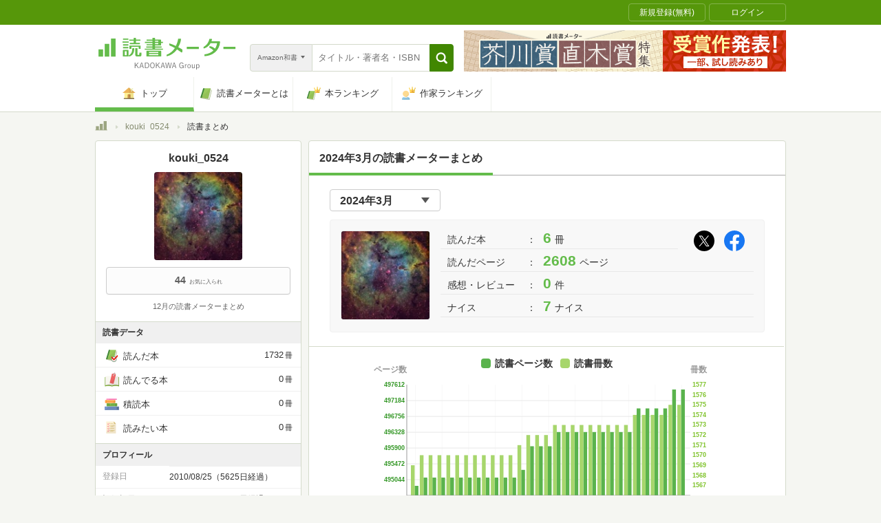

--- FILE ---
content_type: text/css
request_url: https://bookmeter.com/packs/responsive_user_summary_month_selector-da65f014961e991a7a01.css
body_size: 395
content:
select{-webkit-appearance:none;-moz-appearance:none;appearance:none}.yeCl9ua4KO5xchrsl_eyy{position:relative}@media(min-width: 768px){.yeCl9ua4KO5xchrsl_eyy{width:161px}}.yeCl9ua4KO5xchrsl_eyy:after{display:block;content:"";position:absolute;width:0;height:0;top:22px;right:22px;border-left:8px solid transparent;border-right:8px solid transparent;border-top:10px solid #545454;pointer-events:none}@media(min-width: 768px){.yeCl9ua4KO5xchrsl_eyy:after{top:12px;right:16px;border-left:6px solid transparent;border-right:6px solid transparent;border-top:8px solid #545454}}._1BKofbGJBnCbDEV2YwJRf2{border:1px solid #ccc;background-color:#fff;color:#333;width:100%;height:52px;font-size:20px;line-height:1;font-weight:bold;padding:16px 22px;border-radius:4px}@media(min-width: 768px){._1BKofbGJBnCbDEV2YwJRf2{height:32px;font-size:16px;padding:8px 0 6px 14px;cursor:pointer;transition:background-color .1s ease-out}._1BKofbGJBnCbDEV2YwJRf2:hover{background-color:#f8f8f8}}
._32WifEEqpHwLUQPp6hfnG6{padding:22px 20px 16px}@media(min-width: 768px){._32WifEEqpHwLUQPp6hfnG6{padding:20px 0 12px 30px}}


--- FILE ---
content_type: text/javascript;charset=UTF-8
request_url: https://s-rtb.send.microad.jp/ad?spot=33fe5236a75ca020b2fa613b48a1ad23&cb=microadCompass.AdRequestor.callback&url=https%3A%2F%2Fbookmeter.com%2Fusers%2F72523%2Fsummary%2Fmonthly%2F2024%2F3&vo=true&mimes=%5B100%2C300%2C301%2C302%5D&cbt=7cada9f3d5d9d4019bca9b39c3&pa=false&ar=false&ver=%5B%22compass.js.v1.20.1%22%5D
body_size: 161
content:
microadCompass.AdRequestor.callback({"spot":"33fe5236a75ca020b2fa613b48a1ad23","sequence":"2","impression_id":"6324810190377450330"})

--- FILE ---
content_type: image/svg+xml
request_url: https://bookmeter.com/assets/common/sns-icon/facebook-icon-cb8ed320edbfb536ca8a3f2c6303513dd6c3ee790f114d529c27e0cb790a08f6.svg
body_size: 299
content:
<svg xmlns="http://www.w3.org/2000/svg" width="1024" height="1024"><path d="M1024 512C1024 229.23 794.77 0 512 0S0 229.23 0 512c0 255.554 187.231 467.37 432 505.778V660H302V512h130V399.2C432 270.88 508.439 200 625.389 200 681.407 200 740 210 740 210v126h-64.563C611.835 336 592 375.467 592 415.957V512h142l-22.7 148H592v357.778C836.769 979.37 1024 767.554 1024 512Z" style="fill:#1877f2"/><path d="M711.3 660 734 512H592v-96.043C592 375.466 611.835 336 675.437 336H740V210s-58.592-10-114.611-10C508.438 200 432 270.88 432 399.2V512H302v148h130v357.778c26.067 4.09 52.784 6.222 80 6.222s53.933-2.132 80-6.222V660h119.3Z" style="fill:#fff"/></svg>

--- FILE ---
content_type: text/javascript;charset=UTF-8
request_url: https://s-rtb.send.microad.jp/ad?spot=000ea15d1ff2b139098b7df011a1fac2&cb=microadCompass.AdRequestor.callback&url=https%3A%2F%2Fbookmeter.com%2Fusers%2F72523%2Fsummary%2Fmonthly%2F2024%2F3&vo=true&mimes=%5B100%2C300%2C301%2C302%5D&cbt=d9861dae154808019bca9b39c5&pa=false&ar=false&ver=%5B%22compass.js.v1.20.1%22%5D
body_size: 160
content:
microadCompass.AdRequestor.callback({"spot":"000ea15d1ff2b139098b7df011a1fac2","sequence":"2","impression_id":"6324910190377450330"})